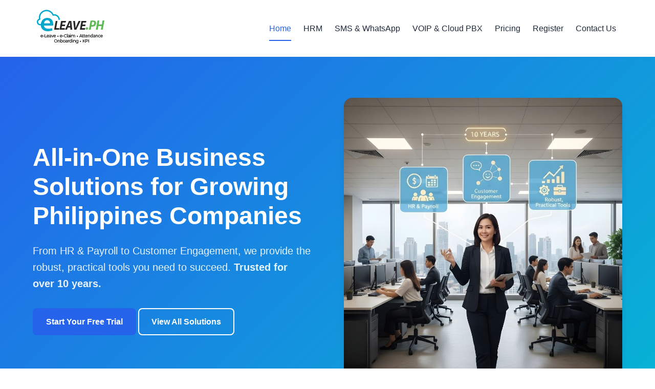

--- FILE ---
content_type: text/html; charset=UTF-8
request_url: https://eleave.ph/
body_size: 16453
content:
<!DOCTYPE html>
<html lang="en">
<head>
    <meta charset="UTF-8">
    <meta name="viewport" content="width=device-width, initial-scale=1.0">
    <title>All-in-One Business Solutions for Philippines Companies | eleave.ph</title>
    <meta name="description" content="eleave.ph provides robust HRM, SMS, WhatsApp, and Cloud PBX solutions for Filipino SMEs. Trusted for 10+ years. AI-powered tools.">
    
    <!-- CSS -->
    <link rel="stylesheet" href="assets/css/style.css">
    
    <!-- Preload critical resources 
    <link rel="preload" href="assets/images/hero-bg.jpg" as="image">-->
</head>
<body>
    <!-- Header & Navigation -->
    <style>
    /* Resources Dropdown Specific Styles */
    .resources-dropdown {
        min-width: 220px;
        padding: var(--space-6);
        right: 0;
        left: auto;
    }

    .resources-dropdown ul {
        list-style: none;
        margin: 0;
        padding: 0;
    }

    .resources-dropdown li {
        margin-bottom: var(--space-3);
    }

    .resources-dropdown li:last-child {
        margin-bottom: 0;
    }

    .resources-dropdown a {
        display: block;
        padding: var(--space-3) var(--space-4);
        color: var(--text-light);
        text-decoration: none;
        font-size: var(--font-size-sm);
        border-radius: var(--radius-md);
        transition: all var(--transition-fast);
        font-weight: 500;
    }

    .resources-dropdown a:hover {
        background: var(--bg-light);
        color: var(--primary-color);
        transform: translateX(4px);
    }

    /* Ensure the resources dropdown aligns properly */
    .nav-item.dropdown .resources-dropdown {
        left: auto;
        right: 0;
        transform: translateY(10px);
    }

    .nav-item.dropdown:hover .resources-dropdown {
        transform: translateY(0);
    }

    /* Mobile responsiveness for resources dropdown */
    @media (max-width: 768px) {
        .resources-dropdown {
            position: static;
            min-width: auto;
            box-shadow: none;
            background: var(--bg-light);
            margin: var(--space-4) var(--space-6);
            border-radius: var(--radius-md);
            opacity: 1;
            visibility: visible;
            transform: none;
        }
        
        .resources-dropdown a {
            padding: var(--space-4) var(--space-6);
            font-size: var(--font-size-base);
        }
        
        .resources-dropdown a:hover {
            transform: none;
            background: var(--primary-color);
            color: var(--text-white);
        }
    }
</style>
<header class="header">
    <div class="container">
        <nav class="navbar">
            <!-- Logo -->
            <div id="logo">
            <a href="index.php">
                <img src="assets/images/eleave-philippines-logo.png" alt="eLeave logo" height="72">
            </a>
        </div>

            <!-- Mobile Menu Toggle -->
            <button class="nav-toggle" aria-label="Toggle navigation">
                <span></span>
                <span></span>
                <span></span>
            </button>

            <!-- Main Navigation -->
            <ul class="nav-menu">
                <li class="nav-item active">
                    <a href="index.php" class="nav-link">Home</a>
                </li>
                
                <!-- HR & Team Management as separate dropdown -->
                <li class="nav-item dropdown ">
                    <a href="#" class="nav-link">HRM</a>
                    <div class="dropdown-menu">
                        <div class="dropdown-column">
                            <ul>
                                <li><a href="hrm.php">Eleave HRM Suite</a></li>
                                <li><a href="e-attendance.php">E-Attendance</a></li>
                                <li><a href="e-leave.php">E-Leave</a></li>
                                <li><a href="e-claim.php">E-Claim</a></li>
                                <li><a href="assessment.php">Assessment</a></li>
                                <li><a href="ai-analysis.php">AI Analysis</a></li>
                            </ul>
                        </div>
                    </div>
                </li>

                <!-- SMS & WhatsApp dropdown -->
                <li class="nav-item dropdown ">
                    <a href="#" class="nav-link">SMS & WhatsApp</a>
                    <div class="dropdown-menu">
                        <div class="dropdown-column">
                            <ul>
                                <li><a href="sms.php">SMS Platform</a></li>
                                <li><a href="sms-api.php">SMS API</a></li>
                                <li><a href="whatsapp.php">WhatsApp Business API (WABA)</a></li>
                                <li><a href="ai-agent.php">AI Agent</a></li>
                                <li><a href="whatsapp-otp.php">WhatsApp OTP</a></li>
                                <li><a href="email-marketing.php">Email Marketing</a></li>
                            </ul>
                        </div>
                    </div>
                </li>

                <!-- VOIP & Cloud PBX dropdown -->
                <li class="nav-item dropdown ">
                    <a href="#" class="nav-link">VOIP & Cloud PBX</a>
                    <div class="dropdown-menu">
                        <div class="dropdown-column">
                            <ul>
                                <li><a href="cloud-pbx.php">Cloud PBX</a></li>
                                <li><a href="sip-trunking.php">SIP Trunking</a></li>
                                <li><a href="cloud-ai-agent.php">WhatsApp AI Agent</a></li>
                                <li><a href="bizcloud-softphone.php">BizCloud Softphone</a></li>
                            </ul>
                        </div>
                    </div>
                </li>
                
                <li class="nav-item ">
                    <a href="pricing.php" class="nav-link">Pricing</a>
                </li>

                <li class="nav-item ">
                    <a href="register-eleave-system.php" class="nav-link">Register</a>
                </li>
                
                <li class="nav-item ">
                    <a href="contact.php" class="nav-link">Contact Us</a>
                </li>
            </ul>
        </nav>
    </div>
</header>

<!-- Google tag (gtag.js) 08 JAN 2026 -->
<script async src="https://www.googletagmanager.com/gtag/js?id=AW-17822659279"></script>
<script>
  window.dataLayer = window.dataLayer || [];
  function gtag(){dataLayer.push(arguments);}
  gtag('js', new Date());

  gtag('config', 'AW-17822659279');
</script>
    <!-- Main Content -->
    <main>
        <!-- Hero Section -->
        <section class="hero">
            <div class="container">
                <div class="hero-content">
                    <h1>All-in-One Business Solutions for Growing Philippines Companies</h1>
                    <p class="hero-subtitle">From HR & Payroll to Customer Engagement, we provide the robust, practical tools you need to succeed. <strong>Trusted for over 10 years.</strong></p>
                    <div class="hero-buttons">
                        <a href="contact.php" class="btn btn-primary">Start Your Free Trial</a>
                        <a href="#solutions" class="btn btn-white">View All Solutions</a>
                    </div>
                </div>
                <div class="hero-image">
                    <!-- Placeholder for hero image -->
                    <img src="assets/images/eleave-hero1.jpg" alt="eleave.ph Business Solutions Dashboard" loading="eager">
                </div>
            </div>
        </section>

        <!-- Social Proof Section -->
        <section class="social-proof">
            <div class="container">
                <p class="proof-text">Trusted by Multiple Businesses Across the Philippines</p>
            </div>
        </section>

        <!-- Solutions Overview -->
        <section id="solutions" class="solutions-overview">
            <div class="container">
                <h2>Complete Business Solutions Suite</h2>
                <div class="solutions-grid">
                    <!-- HR & Team Management -->
                    <div class="solution-card">
                        <div class="solution-icon">👥</div>
                        <h3>HR & Team Management</h3>
                        <p>Manage your team, payroll, and attendance with our comprehensive HR suite. Compliant reports.</p>
                        <ul>
                            <li>E-Attendance & E-Leave</li>
                            <li>E-Claim Management</li>
                            <li>Payroll Processing</li>
                            <li>Performance Assessment</li>
                            <li>AI-Powered Insights</li>
                        </ul>
                        <a href="hrm.php" class="btn btn-outline">Learn More</a>
                    </div>

                    <!-- Customer Engagement -->
                    <div class="solution-card">
                        <div class="solution-icon">💬</div>
                        <h3>Customer Engagement</h3>
                        <p>Reach customers on SMS, WhatsApp, and Email with our powerful engagement platform.</p>
                        <ul>
                            <li>SMS & WhatsApp API</li>
                            <li>AI Chat Agent</li>
                            <li>OTP Services</li>
                            <li>Email Marketing</li>
                        </ul>
                        <a href="sms.php" class="btn btn-outline">Learn More</a>
                    </div>

                    <!-- Business Communications -->
                    <div class="solution-card">
                        <div class="solution-icon">📞</div>
                        <h3>Business Communications</h3>
                        <p>Sound professional with our virtual phone system and call center solutions.</p>
                        <ul>
                            <li>Cloud PBX</li>
                            <li>Virtual Numbers</li>
                            <li>SIP Trunking</li>
                            <li>Call Center Solutions</li>
                        </ul>
                        <a href="cloud-pbx.php" class="btn btn-outline">Learn More</a>
                    </div>
                </div>
            </div>
        </section>

        <!-- AI Features Section -->
        <section class="ai-features">
            <div class="container">
                <div class="ai-content">
                    <h2>AI-Powered Business Intelligence</h2>
                    <p>Leverage cutting-edge AI technology to optimize your operations and customer engagement.</p>
                    
                    <div class="ai-features-grid">
                        <div class="ai-feature">
                            <h4>🤖 AI Agent</h4>
                            <p>Automated customer service through WhatsApp and other channels.</p>
                        </div>
                        <div class="ai-feature">
                            <h4>📊 AI Analysis</h4>
                            <p>Deep insights into your HR data and customer interactions.</p>
                        </div>
                        <div class="ai-feature">
                            <h4>⚡ Smart Automation</h4>
                            <p>Automate repetitive tasks and focus on growing your business.</p>
                        </div>
                    </div>
                </div>
            </div>
        </section>

        <!-- Why Choose Us -->
        <section class="why-choose-us">
            <div class="container">
                <h2>Why Choose Eleave.ph?</h2>
                <div class="features-grid">
                    <div class="feature-item">
                        <div class="feature-icon">🏆</div>
                        <h4>10+ Years Experience</h4>
                        <p>Proven track record with SMEs across the Philippines</p>
                    </div>
                    <div class="feature-item">
                        <div class="feature-icon">🌐</div>
                        <h4>Fully Online</h4>
                        <p>Access your business tools from anywhere, anytime</p>
                    </div>
                    <div class="feature-item">
                        <div class="feature-icon">
                        <img src="https://flagpedia.net/data/flags/emoji/apple/160x160/ph.png" alt="Philippines Flag" style="width:45px; height:auto; border-radius:2px;">
                    </div>
                        <h4>Online Support</h4>
                        <p>Dedicated support understanding Philippines business needs</p>
                    </div>
                    <div class="feature-item">
                        <div class="feature-icon">🛡️</div>
                        <h4>Robust & Practical</h4>
                        <p>Reliable solutions built for real business challenges</p>
                    </div>
                    <!--<div class="feature-item">
                        <div class="feature-icon">💳</div>
                        <h4>PayPal Accepted</h4>
                        <p>Easy and secure payment processing for your convenience</p>
                    </div>-->
                </div>
            </div>
        </section>
    </main>

    <!-- Footer -->
    <footer class="footer">
    <div class="container">
        <div class="footer-content">
            <!-- Company Info -->
            <div class="footer-section">
                <div class="footer-logo">
                    <a href="index.php" class="logo-text footer-logo-text">eleave.ph</a>
                </div>
                <p class="footer-description">
                    eleave.ph provides robust, practical business solutions for Philippines SMEs. 
                    Trusted in the market for 10+ years with AI-powered tools.
                </p>
                <!--<div class="footer-payment">
                    <p><strong>We Accept PayPal</strong></p>
                    <img src="assets/images/paypal-logo.webp" alt="PayPal" width="120" >
                </div>-->
            </div>

            <!-- Quick Links -->
            <div class="footer-section">
                <h4>Solutions</h4>
                <ul class="footer-links">
                    <li><a href="hrm.php">HR & Team Management</a></li>
                    <li><a href="whatsapp.php">Customer Engagement</a></li>
                    <li><a href="cloud-pbx.php">Business Communications</a></li>
                    <!--<li><a href="pricing.php">View Pricing</a></li>-->
                </ul>
            </div>

            <!-- Company -->
            <div class="footer-section">
                <h4>Company</h4>
                <ul class="footer-links">
                    <!--<li><a href="about.php">About Us</a></li>-->
                    <li><a href="contact.php">Contact Us</a></li>
                    <!--<li><a href="privacy.php">Privacy Policy</a></li>
                    <li><a href="terms.php">Terms of Service</a></li>-->
                </ul>
            </div>
        </div>

        <div class="footer-bottom">
            <div class="footer-copyright">
                <p>&copy; 2026 eleave.ph. All rights reserved.</p>
            </div>
            <div class="footer-badges">
                <!--<span>🔒 Secure Payments</span>-->
                <span>🌐 Fully Online</span>
                <span>🤖 AI-Powered</span>
            </div>
        </div>
    </div>
</footer>

<!-- Google tag (gtag.js) -->
<script async src="https://www.googletagmanager.com/gtag/js?id=G-5FRCRQLWQZ"></script>
<script>
  window.dataLayer = window.dataLayer || [];
  function gtag(){dataLayer.push(arguments);}
  gtag('js', new Date());

  gtag('config', 'G-5FRCRQLWQZ');
</script>

<!-- Google tag (gtag.js) -->
<script async src="https://www.googletagmanager.com/gtag/js?id=AW-17822659279"></script>
<script>
  window.dataLayer = window.dataLayer || [];
  function gtag(){dataLayer.push(arguments);}
  gtag('js', new Date());

  gtag('config', 'AW-17822659279');
</script>

    <!-- JavaScript -->
    <script src="assets/js/main.js"></script>
</body>
</html>

--- FILE ---
content_type: text/css
request_url: https://eleave.ph/assets/css/style.css
body_size: 16464
content:
/* ===== CSS Variables ===== */
:root {
    /* Colors - Professional Blue Theme */
    --primary-color: #2563eb;
    --primary-dark: #1d4ed8;
    --primary-light: #3b82f6;
    --secondary-color: #64748b;
    --accent-color: #06b6d4;
    --white-color: #ffffff;
    
    /* Neutral Colors */
    --text-dark: #1e293b;
    --text-light: #64748b;
    --text-white: #ffffff;
    --bg-light: #f8fafc;
    --bg-white: #ffffff;
    --border-color: #e2e8f0;
    
    /* Philippines Theme Accents */
    --ph-red: #ce1126;
    --ph-blue: #0038a8;
    --ph-yellow: #fcd116;
    --ph-white: #ffffff;
    
    /* Typography */
    --font-primary: 'Inter', 'Segoe UI', Tahoma, Geneva, Verdana, sans-serif;
    --font-size-xs: 0.75rem;
    --font-size-sm: 0.875rem;
    --font-size-base: 1rem;
    --font-size-lg: 1.125rem;
    --font-size-xl: 1.25rem;
    --font-size-2xl: 1.5rem;
    --font-size-3xl: 1.875rem;
    --font-size-4xl: 2.25rem;
    
    /* Spacing */
    --space-1: 0.25rem;
    --space-2: 0.5rem;
    --space-3: 0.75rem;
    --space-4: 1rem;
    --space-5: 1.25rem;
    --space-6: 1.5rem;
    --space-8: 2rem;
    --space-10: 2.5rem;
    --space-12: 3rem;
    --space-16: 4rem;
    --space-20: 5rem;
    
    /* Border Radius */
    --radius-sm: 0.375rem;
    --radius-md: 0.5rem;
    --radius-lg: 0.75rem;
    --radius-xl: 1rem;
    
    /* Shadows */
    --shadow-sm: 0 1px 2px 0 rgb(0 0 0 / 0.05);
    --shadow-md: 0 4px 6px -1px rgb(0 0 0 / 0.1), 0 2px 4px -2px rgb(0 0 0 / 0.1);
    --shadow-lg: 0 10px 15px -3px rgb(0 0 0 / 0.1), 0 4px 6px -4px rgb(0 0 0 / 0.1);
    
    /* Transitions */
    --transition-fast: 0.15s ease-in-out;
    --transition-normal: 0.3s ease-in-out;
}

/* ===== Reset & Base Styles ===== */
* {
    margin: 0;
    padding: 0;
    box-sizing: border-box;
}

html {
    scroll-behavior: smooth;
}

body {
    font-family: var(--font-primary);
    font-size: var(--font-size-base);
    line-height: 1.6;
    color: var(--text-dark);
    background-color: var(--bg-white);
}

.container {
    max-width: 1200px;
    margin: 0 auto;
    padding: 0 var(--space-6);
}

/* ===== Typography ===== */
h1, h2, h3, h4, h5, h6 {
    font-weight: 700;
    line-height: 1.2;
    margin-bottom: var(--space-4);
    color: var(--text-dark);
}

h1 {
    font-size: var(--font-size-4xl);
}

h2 {
    font-size: var(--font-size-3xl);
}

h3 {
    font-size: var(--font-size-2xl);
}

h4 {
    font-size: var(--font-size-xl);
}

p {
    margin-bottom: var(--space-4);
    color: var(--text-light);
}

/* ===== Button Styles ===== */
.btn {
    display: inline-flex;
    align-items: center;
    justify-content: center;
    padding: var(--space-3) var(--space-6);
    font-size: var(--font-size-base);
    font-weight: 600;
    text-decoration: none;
    border: 2px solid transparent;
    border-radius: var(--radius-md);
    cursor: pointer;
    transition: all var(--transition-fast);
    text-align: center;
    white-space: nowrap;
}

.btn-primary {
    background-color: var(--primary-color);
    color: var(--text-white);
    border-color: var(--primary-color);
}

.btn-primary:hover {
    background-color: var(--primary-dark);
    border-color: var(--primary-dark);
    transform: translateY(-1px);
    box-shadow: var(--shadow-md);
}

.btn-secondary {
    background-color: transparent;
    color: var(--primary-color);
    border-color: var(--primary-color);
}

.btn-white {
    background-color: transparent;
    color: var(--white-color);
    border-color: var(--white-color);
}

.btn-secondary:hover {
    background-color: var(--primary-color);
    color: var(--text-white);
    transform: translateY(-1px);
    box-shadow: var(--shadow-md);
}

.btn-outline {
    background-color: transparent;
    color: var(--text-dark);
    border-color: var(--border-color);
}

.btn-outline:hover {
    background-color: var(--bg-light);
    border-color: var(--text-light);
}

.btn-small {
    padding: var(--space-2) var(--space-4);
    font-size: var(--font-size-sm);
}

/* ===== Header & Navigation ===== */
.header {
    background-color: var(--bg-white);
    box-shadow: var(--shadow-sm);
    position: sticky;
    top: 0;
    z-index: 1000;
}

.navbar {
    display: flex;
    align-items: center;
    justify-content: space-between;
    padding: var(--space-4) 0;
}


.nav-menu {
    display: flex;
    align-items: center;
    list-style: none;
    gap: var(--space-6);
}

.nav-link {
    text-decoration: none;
    color: var(--text-dark);
    font-weight: 500;
    padding: var(--space-2) var(--space-3);
    transition: color var(--transition-fast);
    position: relative;
}

.nav-link:hover {
    color: var(--primary-color);
}

.nav-item.active .nav-link {
    color: var(--primary-color);
}

.nav-item.active .nav-link::after {
    content: '';
    position: absolute;
    bottom: -8px;
    left: var(--space-3);
    right: var(--space-3);
    height: 2px;
    background-color: var(--primary-color);
}

/* Dropdown Menu */
.nav-item.dropdown {
    position: relative;
}

.dropdown-menu {
    position: absolute;
    top: 100%;
    left: 0;
    background: var(--bg-white);
    box-shadow: var(--shadow-lg);
    border-radius: var(--radius-lg);
    padding: var(--space-6);
    min-width: 400px;
    opacity: 0;
    visibility: hidden;
    transform: translateY(10px);
    transition: all var(--transition-normal);
    z-index: 1000;
}

.nav-item.dropdown:hover .dropdown-menu {
    opacity: 1;
    visibility: visible;
    transform: translateY(0);
}

.dropdown-column {
    flex: 1;
}

.dropdown-column h4 {
    font-size: var(--font-size-base);
    margin-bottom: var(--space-4);
    color: var(--text-dark);
}

.dropdown-column ul {
    list-style: none;
}

.dropdown-column li {
    margin-bottom: var(--space-2);
}

.dropdown-column a {
    text-decoration: none;
    color: var(--text-light);
    font-size: var(--font-size-sm);
    transition: color var(--transition-fast);
}

.dropdown-column a:hover {
    color: var(--primary-color);
}

.resources-dropdown {
    min-width: 200px;
}

/* Mobile Menu Toggle */
.nav-toggle {
    display: none;
    flex-direction: column;
    background: none;
    border: none;
    cursor: pointer;
    padding: var(--space-2);
}

.nav-toggle span {
    width: 25px;
    height: 3px;
    background-color: var(--text-dark);
    margin: 2px 0;
    transition: var(--transition-normal);
}

/* ===== Hero Section ===== */
.hero {
    background: linear-gradient(135deg, var(--primary-color) 0%, var(--accent-color) 100%);
    color: var(--text-white);
    padding: var(--space-20) 0;
    position: relative;
    overflow: hidden;
}

.hero .container {
    display: grid;
    grid-template-columns: 1fr 1fr;
    gap: var(--space-16);
    align-items: center;
}

.hero-content h1 {
    font-size: 3rem;
    color: var(--text-white);
    margin-bottom: var(--space-6);
}

.hero-subtitle {
    font-size: var(--font-size-xl);
    color: rgba(255, 255, 255, 0.9);
    margin-bottom: var(--space-8);
}

.hero-buttons {
    /* display: flex; */
    gap: var(--space-4);
    flex-wrap: wrap;
}

.hero-image {
    text-align: center;
}

.hero-image img {
    max-width: 100%;
    height: auto;
    border-radius: var(--radius-xl);
    box-shadow: var(--shadow-lg);
}

/* ===== Social Proof Section ===== */
.social-proof {
    background-color: var(--bg-light);
    padding: var(--space-8) 0;
    text-align: center;
}

.proof-text {
    font-size: var(--font-size-lg);
    font-weight: 600;
    color: var(--text-light);
    margin-bottom: var(--space-6);
}

.client-logos {
    display: flex;
    justify-content: center;
    align-items: center;
    gap: var(--space-8);
    flex-wrap: wrap;
}

.logo-item {
    background-color: var(--bg-white);
    padding: var(--space-4);
    border-radius: var(--radius-md);
    box-shadow: var(--shadow-sm);
    min-width: 120px;
    text-align: center;
    color: var(--text-light);
}

/* ===== Solutions Overview ===== */
.solutions-overview {
    padding: var(--space-16) 0;
    background-color: var(--bg-white);
}

.solutions-overview h2 {
    text-align: center;
    margin-bottom: var(--space-12);
}

.solutions-grid {
    display: grid;
    grid-template-columns: repeat(auto-fit, minmax(300px, 1fr));
    gap: var(--space-8);
}

.solution-card {
    background: var(--bg-white);
    border: 1px solid var(--border-color);
    border-radius: var(--radius-lg);
    padding: var(--space-8);
    text-align: center;
    transition: all var(--transition-normal);
    box-shadow: var(--shadow-sm);
}

.solution-card:hover {
    transform: translateY(-5px);
    box-shadow: var(--shadow-lg);
    border-color: var(--primary-light);
}

.solution-icon {
    font-size: 3rem;
    margin-bottom: var(--space-4);
}

.solution-card h3 {
    color: var(--text-dark);
    margin-bottom: var(--space-4);
}

.solution-card ul {
    list-style: none;
    text-align: left;
    margin: var(--space-6) 0;
}

.solution-card li {
    padding: var(--space-2) 0;
    color: var(--text-light);
    position: relative;
    padding-left: var(--space-4);
}

.solution-card li::before {
    content: '✓';
    color: var(--primary-color);
    font-weight: bold;
    position: absolute;
    left: 0;
}

/* ===== AI Features Section ===== */
.ai-features {
    background: linear-gradient(135deg, var(--bg-light) 0%, #f0f9ff 100%);
    padding: var(--space-16) 0;
}

.ai-content h2 {
    text-align: center;
    margin-bottom: var(--space-6);
}

.ai-content > p {
    text-align: center;
    font-size: var(--font-size-lg);
    margin-bottom: var(--space-12);
}

.ai-features-grid {
    display: grid;
    grid-template-columns: repeat(auto-fit, minmax(250px, 1fr));
    gap: var(--space-8);
}

.ai-feature {
    background: var(--bg-white);
    padding: var(--space-8);
    border-radius: var(--radius-lg);
    text-align: center;
    box-shadow: var(--shadow-sm);
    border-left: 4px solid var(--accent-color);
}

.ai-feature h4 {
    color: var(--text-dark);
    margin-bottom: var(--space-3);
}

/* ===== Why Choose Us ===== */
.why-choose-us {
    padding: var(--space-16) 0;
    background-color: var(--bg-white);
}

.why-choose-us h2 {
    text-align: center;
    margin-bottom: var(--space-12);
}

.features-grid {
    display: grid;
    grid-template-columns: repeat(auto-fit, minmax(200px, 1fr));
    gap: var(--space-8);
}

.feature-item {
    text-align: center;
    padding: var(--space-6);
}

.feature-icon {
    font-size: 2.5rem;
    margin-bottom: var(--space-4);
}

.feature-item h4 {
    color: var(--text-dark);
    margin-bottom: var(--space-3);
}

.feature-item p {
    color: var(--text-light);
    font-size: var(--font-size-sm);
}

/* ===== Footer ===== */
.footer {
    background-color: var(--text-dark);
    color: var(--text-white);
    padding: var(--space-16) 0 var(--space-8);
}

.footer-content {
    display: grid;
    grid-template-columns: repeat(auto-fit, minmax(250px, 1fr));
    gap: var(--space-8);
    margin-bottom: var(--space-12);
}

.footer-section h4 {
    color: var(--text-white);
    margin-bottom: var(--space-4);
}

.footer-links {
    list-style: none;
}

.footer-links li {
    margin-bottom: var(--space-2);
}

.footer-links a {
    color: rgba(255, 255, 255, 0.7);
    text-decoration: none;
    transition: color var(--transition-fast);
    font-size: var(--font-size-sm);
}

.footer-links a:hover {
    color: var(--text-white);
}

.footer-description {
    color: rgba(255, 255, 255, 0.7);
    font-size: var(--font-size-sm);
    margin-bottom: var(--space-6);
}

.footer-payment {
    margin-top: var(--space-6);
}

.footer-payment p {
    color: rgba(255, 255, 255, 0.7);
    margin-bottom: var(--space-2);
    font-size: var(--font-size-sm);
}

.contact-info p {
    color: rgba(255, 255, 255, 0.7);
    margin-bottom: var(--space-2);
    font-size: var(--font-size-sm);
}

.social-links {
    display: flex;
    gap: var(--space-4);
    margin-top: var(--space-4);
}

.social-links a {
    color: rgba(255, 255, 255, 0.7);
    font-size: var(--font-size-xl);
    transition: color var(--transition-fast);
}

.social-links a:hover {
    color: var(--text-white);
}

.footer-bottom {
    border-top: 1px solid rgba(255, 255, 255, 0.1);
    padding-top: var(--space-6);
    display: flex;
    justify-content: space-between;
    align-items: center;
    flex-wrap: wrap;
    gap: var(--space-4);
}

.footer-copyright p {
    color: rgba(255, 255, 255, 0.5);
    font-size: var(--font-size-sm);
    margin: 0;
}

.footer-badges {
    display: flex;
    gap: var(--space-4);
    flex-wrap: wrap;
}

.footer-badges span {
    background: rgba(255, 255, 255, 0.1);
    padding: var(--space-1) var(--space-3);
    border-radius: var(--radius-md);
    font-size: var(--font-size-xs);
    color: rgba(255, 255, 255, 0.7);
}

/* ===== Responsive Design ===== */
@media (max-width: 768px) {
    /* Mobile Navigation */
    .nav-toggle {
        display: flex;
    }
    
    .nav-menu {
        position: fixed;
        top: 70px;
        left: -100%;
        flex-direction: column;
        background-color: var(--bg-white);
        width: 100%;
        text-align: center;
        transition: var(--transition-normal);
        box-shadow: var(--shadow-lg);
        padding: var(--space-8) 0;
        gap: 0;
    }
    
    .nav-menu.active {
        left: 0;
    }
    
    .nav-item {
        width: 100%;
        padding: var(--space-3) 0;
    }
    
    .dropdown-menu {
        position: static;
        opacity: 1;
        visibility: visible;
        transform: none;
        box-shadow: none;
        min-width: auto;
        background: var(--bg-light);
        margin-top: var(--space-4);
    }
    
    /* Hero Section */
    .hero .container {
        grid-template-columns: 1fr;
        text-align: center;
    }
    
    .hero-content h1 {
        font-size: 2.5rem;
    }
    
    .hero-buttons {
        justify-content: center;
    }
    
    /* Grid Adjustments */
    .solutions-grid,
    .ai-features-grid,
    .features-grid {
        grid-template-columns: 1fr;
    }
    
    .footer-content {
        grid-template-columns: 1fr;
        text-align: center;
    }
    
    .footer-bottom {
        flex-direction: column;
        text-align: center;
    }
    
    /* Spacing Adjustments */
    .hero {
        padding: var(--space-12) 0;
    }
    
    h1 {
        font-size: var(--font-size-3xl);
    }
    
    h2 {
        font-size: var(--font-size-2xl);
    }
}

@media (max-width: 480px) {
    .container {
        padding: 0 var(--space-4);
    }
    
    .hero-content h1 {
        font-size: 2rem;
    }
    
    .hero-buttons {
        flex-direction: column;
        align-items: center;
    }
    
    .btn {
        width: 100%;
        max-width: 300px;
    }
}

/* ===== Utility Classes ===== */
.text-center {
    text-align: center;
}

.text-left {
    text-align: left;
}

.text-right {
    text-align: right;
}

.mb-0 {
    margin-bottom: 0;
}

.mt-4 {
    margin-top: var(--space-4);
}

.mb-4 {
    margin-bottom: var(--space-4);
}

.p-4 {
    padding: var(--space-4);
}

/* ===== Loading States ===== */
.loading {
    opacity: 0.7;
    pointer-events: none;
}

/* ===== Focus Styles for Accessibility ===== */
button:focus,
a:focus {
    outline: 2px solid var(--primary-color);
    outline-offset: 2px;
}




/* ===== Logo Text Styles =====
.logo-text {
    font-size: 1.75rem;
    font-weight: 800;
    color: var(--primary-color);
    text-decoration: none;
    background: linear-gradient(135deg, var(--primary-color) 0%, var(--accent-color) 100%);
    -webkit-background-clip: text;
    -webkit-text-fill-color: transparent;
    background-clip: text;
    letter-spacing: -0.5px;
}

.logo-text:hover {
    background: linear-gradient(135deg, var(--primary-dark) 0%, var(--accent-color) 100%);
    -webkit-background-clip: text;
    -webkit-text-fill-color: transparent;
    background-clip: text;
}

.footer-logo-text {
    color: var(--text-white);
    background: linear-gradient(135deg, var(--text-white) 0%, #a5b4fc 100%);
    -webkit-background-clip: text;
    -webkit-text-fill-color: transparent;
    background-clip: text;
    font-size: 1.5rem;
} */

/* Alternative solid color version */

.logo-text {
    font-size: 1.75rem;
    font-weight: 800;
    color: var(--primary-color);
    text-decoration: none;
    letter-spacing: -0.5px;
}

.logo-text:hover {
    color: var(--primary-dark);
}

.footer-logo-text {
    color: var(--text-white);
    font-size: 1.5rem;
}


--- FILE ---
content_type: application/javascript
request_url: https://eleave.ph/assets/js/main.js
body_size: 1880
content:
// Mobile Navigation Toggle
document.addEventListener('DOMContentLoaded', function() {
    const navToggle = document.querySelector('.nav-toggle');
    const navMenu = document.querySelector('.nav-menu');
    
    if (navToggle) {
        navToggle.addEventListener('click', function() {
            navMenu.classList.toggle('active');
            
            // Animate hamburger icon
            const spans = this.querySelectorAll('span');
            if (navMenu.classList.contains('active')) {
                spans[0].style.transform = 'rotate(45deg) translate(5px, 5px)';
                spans[1].style.opacity = '0';
                spans[2].style.transform = 'rotate(-45deg) translate(7px, -6px)';
            } else {
                spans[0].style.transform = 'none';
                spans[1].style.opacity = '1';
                spans[2].style.transform = 'none';
            }
        });
    }
    
    // Close mobile menu when clicking on a link
    const navLinks = document.querySelectorAll('.nav-link');
    navLinks.forEach(link => {
        link.addEventListener('click', () => {
            navMenu.classList.remove('active');
            // Reset hamburger icon
            const spans = navToggle.querySelectorAll('span');
            spans[0].style.transform = 'none';
            spans[1].style.opacity = '1';
            spans[2].style.transform = 'none';
        });
    });
    
    // Smooth scrolling for anchor links
    document.querySelectorAll('a[href^="#"]').forEach(anchor => {
        anchor.addEventListener('click', function (e) {
            e.preventDefault();
            const target = document.querySelector(this.getAttribute('href'));
            if (target) {
                target.scrollIntoView({
                    behavior: 'smooth',
                    block: 'start'
                });
            }
        });
    });
});